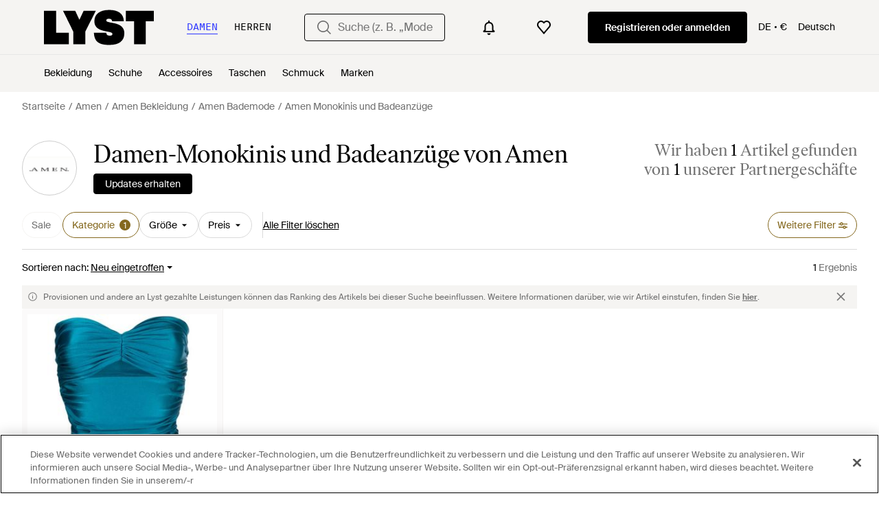

--- FILE ---
content_type: application/javascript
request_url: https://www.lyst.com/de-de/i18n/jsoni18n.js?bundle_ids=feeds.js,runtime.js&version=de_djangojs_d3a7975f1ef7295cfddc3a6c426ba9ae1f4f10a7a7c0fa7134577b933d3276fd.zip&bundle_hash=2ff541e1740b46d9e2d03e7baeefd0864807d83b
body_size: 10196
content:
loadCatalog({"catalog": {"settings.account.subscriptions.notifications.description": "Sofortige Benachrichtigungen, wenn Artikel, die Ihnen gefallen haben, im Angebot oder wieder verf\u00fcgbar sind", "feed.filters.more_filters_title": "Weitere Filter", "footer.links_categories": "Kategorien", "oos_product.get_notified_when_back_in_stock_btn": "Lassen Sie sich benachrichtigen, wenn der Artikel wieder auf Lager ist", "settings.account.subscriptions.title": "Updates per E-Mail", "product.buy_area.official_store.label": "Offizieller Shop", "settings.change_password.title": "Passwort \u00e4ndern", "product_card.sold_out": "Ausverkauft", "in_stock_product.details": "Details", "settings.account.form.subscriptions.off": "Aus", "header.search.placeholder_for_women": "Suche (z. B. \u201eModerne Chelsea Stiefeletten\u201c", "account.register.return_lead_btn_follow_products_store": "Follow store", "app_download_small_banner.general.title": "Lyst App herunterladen", "member_signup.modal.on_sale.title": "Lyst-Mitglied werden und Preisbenachrichtigungen f\u00fcr Ihre Lieblingsartikel erhalten.", "general.mens": "Herren", "settings.account.gender.update_successful": "Ihre Shopping-Pr\u00e4ferenzen wurden aktualisiert", "footer.help_info.terms_and_conditions_link": "Allgemeine Gesch\u00e4ftsbedingungen", "account.register.incorrect_email.label": "Inkorrektes E-Mail-Format. Bitte versuchen Sie es noch einmal.", "feeds.empty_message": "Entschuldigung, keine passenden Artikel gefunden.", "general.more": "mehr", "storefront.modal.title.seller_details": "\u00dcber den Verk\u00e4ufer", "account.password_reset_confirmation_failed.title": "Best\u00e4tigung der Passwortr\u00fccksetzung fehlgeschlagen", "in_stock_product.saved": "Gespeichert", "general.change": "\u00c4ndern", "account.no_email_received_reset_link.label": "Sie haben die E-Mail nicht bekommen?", "general.show_more": "Mehr anzeigen", "promotion_message.promotion_text.single_active_promotion": "1 laufende Werbeaktion", "error.oos_modal.title": "Dieses Produkt ist ausverkauft", "footer.mobile.image_alt_text": "Im App Store herunterladen", "new_login.email_permission_modal.body": "Erhalten Sie Insider-Informationen dar\u00fcber, was neu ist und was bald ausverkauft ist. Wir verfolgen alle Preis- und Lagerbestands\u00e4nderungen, damit Sie Ihre Lieblingsprodukte nicht verpassen.", "feed.store_updates.cta": "Updates erhalten", "footer.help_info.responsible_sourcing": "Verantwortungsbewusste Beschaffungsstrategie", "product.buy_area.compare_count_prices.cta": "{count} Preise vergleichen", "settings.account.set_password_prompt": "Sie haben f\u00fcr dieses Konto kein Passwort festgelegt. Vielleicht haben Sie sich \u00fcber Facebook oder Google eingeloggt? Um Ihre Kontoeinstellungen zu \u00e4ndern, m\u00fcssen Sie zuerst <em><a {password_reset_link_props}>Ihr Passwort zur\u00fccksetzen</a></em>.", "burger_menu.country_selector.currently_selected": "Land & Versand: {country} - {currency_indicator}", "input.field.required": "Dieses Feld bitte ausf\u00fcllen.", "account.register.form.enter_email.placeholder": "Geben Sie Ihre E-Mail-Adresse ein, um sich anzumelden oder zu registrieren", "settings.account.country.description": "Damit personalisieren Sie Ihre Einstellungen, sodass Ihnen die Art von Artikeln angezeigt wird, die am besten zu Ihnen passt", "follow_button.label.follow": "Folgen", "oos_product.info_callout_affiliate_multiple_retailers": "\u00dcber 600 Einzelh\u00e4ndler heute gepr\u00fcft. Zuletzt gesehen bei {retailer_name} und {retailer_count} anderen.", "general.sponsored_label": "Gesponsert", "account.settings.password_min_length": "Bitte verl\u00e4ngern Sie diesen Text auf mindestens {min_chars_count} Zeichen.", "account.all_benefits.value_prop.label": "Erhalten Sie Benachrichtigungen zu einzelnen Artikeln. Speichern Sie ihre Suchen und erstellen Sie eine Wunschliste", "privacy_policy.california_privacy_rights.do_not_sell_or_share.label": "Meine personenbezogenen Daten nicht verkaufen oder weitergeben", "checkout.error.buy_now.message": "Es tut uns leid, es sieht so aus, als w\u00e4re w\u00e4hrend des Zahlungsvorgangs etwas schiefgelaufen. Bitte versuchen Sie es noch einmal.\n\nF\u00fcr diese Transaktion wurde Ihnen nichts berechnet.", "checkout.error.unsupported_card.title": "Ihre Karte wird nicht unterst\u00fctzt", "footer.help_info.developers_link": "Entwickler", "footer.international.title": "International", "product.breadcrumbs.subcategory_by_designer": "{designer_name} {product_subcategory}", "feed.header.template_size_for_men_category": "{category} f\u00fcr Herren in Gr\u00f6\u00dfe {size_number} \u2013 {country}", "promotion_message.previously_expired_promotions_number": "Zuvor abgelaufene Werbeaktionen ({number})", "account.set_password_contain_1_special.label": "1 Sonderzeichen", "footer.links_about_us": "\u00dcber uns", "footer.help_info.refund_policy_link": "R\u00fcckerstattungen", "account.set_password_contain_1_lower.label": "1 Kleinbuchstaben", "footer.follow_us.instagram_tooltip": "Lyst auf Instagram", "feed.filters.mobile_cancel_btn_text": "Abbrechen", "app_download_small_banner.better_in_the_app.description": "Lyst ist in der App noch besser", "footer.help_info.private_sellers_link": "K\u00e4ufe von Privatpersonen", "product.related_products.related_searches": "\u00c4hnliche Suchen", "in_stock_product.compare_prices.retailer_title": "Einzelh\u00e4ndler", "account.register.return_lead_btn_follow_products_designer": "Follow designer", "designer_updates.get_updates_designer_category.in_spans": "Updates \u00fcber {designer_name}<br><span {designer_name_span_props}>{designer_name} {product_taxonomy}</span> erhalten", "general.skip_navigation.label": "Navigation \u00fcberspringen", "in_stock_product.store_comparison_title": "Shop Vergleich", "promotion_message.designer.expires_label": "G\u00fcltig bis", "checkout.page_title": "Kasse", "feed.page_title.type_for_gender_color.designer": "{for_gender}-{product_type} von {designer_name} in {color}", "product.buy_area.lyst_shop_partner": "Shop-Partner von Lyst", "footer.help_info.become_a_partner_link": "PartnerIn werden", "account.reset_password.desc": "Das Passwort muss mindestens 8 Zeichen haben. Verwenden Sie kein Passwort, das Sie schon einmal benutzt haben.", "feed.filter.all_filters": "Alle Filter", "feed.following_store_or_brand.label": "Abonniert", "feed.filters.clear_btn_text": "Filter l\u00f6schen", "oos_product.info_callout_affiliate": "\u00dcber 600 Einzelh\u00e4ndler heute gepr\u00fcft. Zuletzt gesehen bei {retailer_name}.", "storefront.joined_date": "Beigetreten {date}", "settings.account.form.confirm_new_password_label": "Neues Passwort best\u00e4tigen", "survey_terms_and_conditions.title": "Lyst survey sweepstakes official rules", "password_reset_complete.website_link.text": "Auf der Webseite anmelden", "in_stock_product.see_size_information": "Siehe Gr\u00f6\u00dfenangaben", "promotion_message.promotion_text.active_promotions": "{number} aktive Werbeaktionen", "paginated_carousel.next_btn_txt": "Weiter", "member_signup.modal.in_stock.title": "Lyst-Mitglied werden und kultige Teile mit intelligenten Preisbenachrichtigungen zu finden.", "general.free_shipping": "Gratis Versand", "feed.product_count.label": ["{count} Artikel", "{count} Artikel"], "wishlist_items.current_user_not_saved_items_desc1": "F\u00fcgen Sie Ihre Lieblingsartikel auf Ihre Wunschliste. Diese erscheinen dann hier", "general.learn_more_seller": "Mehr \u00fcber diesen Verk\u00e4ufer erfahren", "product.buy_area.size_picker.supply_label": "*Die Artikel werden je nach bestellter Gr\u00f6\u00dfe und Verf\u00fcgbarkeit von verschiedenen Stores geliefert, die Gr\u00f6\u00dfenangaben k\u00f6nnen von Store zu Store unterschiedlich sein.", "product.related_products.show_me_more": "Mehr sehen", "feed.created_by_lyst.label": "Erstellt von Lyst", "settings.account.gender.update_failed": "Problem updating your shopping preferences", "promotion_message.promotion_text.copied_to_clipboard": "In die Zwischenablage kopiert", "oos_product.back_in_stock_alert_is_active_title": "Sie erhalten eine Benachrichtigung, wenn der Artikel wieder verf\u00fcgbar ist...", "header.product_search.label": "product search", "general.navigation_app_promo": "Geh\u00f6ren auch Sie zu den 200 Millionen, die bei Lyst shoppen.", "in_stock_product.compare_prices.sizes_title": "Verf\u00fcgbare Gr\u00f6\u00dfen", "sale_feed.title.product_taxonomy_for_designer_and_gender": "{product_taxonomy} von {designer_name} f\u00fcr {for_gender} im Sale", "feed.filters.top_level_category.band": "Unterbrustumfang", "in_stock_product.see_more_related_btn_label": "Mehr sehen", "product_card.promo_label.sale": "Sale", "product_edit_button.label": "Produkt bearbeiten", "product.breadcrumbs.type_for_gender": "{for_gender} {product_type}", "product.buy_area.checkout_lyst.label": "Checkout \u00fcber Lyst", "feed.sort.mobile_btn_text": "Sortieren", "account.create_password.title": "Ein Passwort erstellen", "app_download_small_banner.general.cta": "\u00d6ffnen", "paginated_carousel.prev_btn_txt": "Zur\u00fcck", "product.buy_area.schema_size.label": "{schema_size} Gr\u00f6\u00dfe", "feed.filters.top_level_category.shoes": "Schuhe", "in_stock_product.compare_prices.shipping_and_size_tablet_title": "Versand und Gr\u00f6\u00dfe", "member_signup.member_save_products.title": "Lyst ist noch besser, wenn Sie Mitglied sind", "general.continue": "Weiter", "promotion_message.promotions_text.use_code": "Code verwenden:", "back_to_top": "Zur\u00fcck zum Seitenanfang", "product.buy_area.more_like_this.label": "Mehr davon ", "product.buy_area.more_items_like_this.label": "Weitere Artikel wie diesen ansehen", "promotion_message.designer.promo_btn_text": "Aktionen", "product.buy_area.select_size.label": "W\u00e4hlen Sie eine Gr\u00f6\u00dfe aus, um den niedrigsten Preis zu erfahren", "oos_product.alert_set_for_size": "Benachrichtigung f\u00fcr Gr\u00f6\u00dfe aktiviert", "general.back_btn_text": "Zur\u00fcck", "account.log_in.title": "Anmelden", "product.breadcrumbs.type_by_designer_for_gender": "{for_gender} {designer_name} {product_type}", "lyst_type.retailer": "Shop", "footer.help_info.intellectual_property_link": "Geistiges Eigentum", "product_card.product_description.label": "product description", "related_products.main_heading": "\u00c4hnliche Artikel", "footer.help_info.s172_statement": "Erkl\u00e4rung zu Paragraph 172 Companies Act 2016", "in_stock_product.size_and_fit": "Gr\u00f6\u00dfe und Passform", "header.user_dropdown.sign_out": "Abmelden", "product.buy_area.buy_now": "Jetzt kaufen", "account.save_new_password.cta": "Neues Passwort speichern", "designer_updates.get_designer_updates_btn_text": "Updates erhalten", "in_stock_product.designer_category_link": "Mehr von {designer} ansehen", "storefront.shipping_info.days": "Lieferung innerhalb von {days} m\u00f6glich", "burger_menu.language_selector.title": "Sprache", "promotion_message.currently_active_promotions": "Aktuell laufende Werbeaktionen", "oos_product.create_back_in_stock_alert_btn_text": "Benachrichtigung abonnieren", "checkout.error.unsupported_card.message": "Bitte versuchen Sie es mit einer anderen Zahlungsmethode.\n\nF\u00fcr diese Transaktion wurde Ihnen nichts in Rechnung gestellt.\n", "account.set_password_contain.title": "Ihr Passwort sollte mindestens enthalten:", "general.filters": "Filter", "product.breadcrumbs.subcategory_for_gender": "{for_gender} {product_subcategory}", "product.buy_area.size_stock_disclaimer": "Alles \u00fcber den aktuellen Lagerstatus, verf\u00fcgbare Gr\u00f6\u00dfen und Aktionen erfahren Sie direkt von {retailer_name}", "product.buy_area.excluding_shipping_info.label": "Zzgl. {shipping_cost_format} Versandkosten", "app_landing.scan_code.title": "Scannen Sie den Code mit Ihrem Telefon", "product_card.more_colors_available": "Mehr Farben erh\u00e4ltlich", "oos_product.product_details_photos_title": "Galerie", "feed.filters.top_level_category.cup": "K\u00f6rbchengr\u00f6\u00dfe", "account.set_password_contain_8_characters.label": "8 Zeichen", "in_stock_product.compare_prices.see_more_prices_cta_singular": "{count} weitere Preise ansehen", "feed.header.template_color_all": "{category_name} \u2013 {color}", "account.confirm_your_password.label": "Passwort best\u00e4tigen", "price_comparison.prices_between": "Preise von {min_price} - {max_price}", "app_landing.scan_code.desc": "\u00d6ffnen Sie die Kamera auf Ihrem Telefon zum Scannen und laden Sie die Lyst App kostenlos herunter", "burger_menu.country_selector.title": "Land oder Region", "product.buy_area.offer_available.link": "Angebot verf\u00fcgbar", "feed.max_price_slider.aria_label": "Schieberegler f\u00fcr den H\u00f6chstpreis", "footer.links_lyst_news": "Lyst News", "general.see_all": "Alle ansehen", "footer.links_lyst_insights": "LYST INSIGHTS", "member_signup.modal.aspirer_acquisition.title": "27.000 Marken. Eine Entscheidung.", "is_product.shop_now.app_overlay_block.title_1": "In der App gelangen Sie immer schneller zum besten Preis", "in_stock_product.compare_prices_text_link": "Preise vergleichen", "settings.account.form.subscription.notifications.label": "Benachrichtigungen", "product.buy_area.alert_me_size.label": "Ich m\u00f6chte benachrichtigt werden", "account.register.only_fashion_website.title": "Die einzige Modeseite, die Sie brauchen", "settings.account.form.new_password_label": "Neues Passwort", "error.general_modal.description": "Es tut uns leid. Es sieht so aus, als ob etwas schiefgelaufen ist.\n\nBitte versuchen Sie es sp\u00e4ter noch einmal.", "feed_pagination.summary_showing_products": "{current_product_count} von {total_product_count} werden angezeigt", "product.breadcrumbs.category_for_gender": "{for_gender} {product_category}", "is_product.shop_now.app_overlay_block.title_3": "Schlussverk\u00e4ufe f\u00fcr Ihre geliebten Marken schneller finden", "account.register.legal_agreement.sign_up_checkbox_label": "Ich m\u00f6chte \u00fcber Produkte, Services und Angebote informiert werden und auch personalisierte E-Mails von Lyst erhalten. Sie k\u00f6nnen den Newsletter jederzeit abbestellen.", "app_header_menu.brands_a_z": "Designer A-Z", "account.resend_login_link.desc": "Wir haben gerade eine E-Mail an {user_email_address} gesendet, damit Sie sich anmelden k\u00f6nnen. Bitte sehen Sie in Ihrem Posteingang nach.", "settings.account.subscriptions.promotions.description": "Gelegentliche Sonderaktionen oder Rabatte von Shops, die Ihnen gefallen", "account.register.email_link_sign_in.cta": "Senden Sie mir einen Link zum Anmelden per E-Mail", "checkout.delivery_method.header": "Versandart", "feed.filters.no_gender": "F\u00fcr welches Geschlecht shoppen Sie heute?", "account.resend_reset_link.desc": "Wir haben soeben eine E-Mail an {user_email_address} gesendet, um Ihr Passwort zur\u00fcckzusetzen.  Schauen Sie bitte in Ihrem Posteingang nach.", "feed.filters.price_low_high": "Preis (niedrig - hoch)", "header.gender.men": "Herren", "burger_menu.my_list_section_title": "Mein Lyst", "lyst_type.designer": "Marke", "feed.filters.newest": "Neu eingetroffen", "site_links.view_all": "Alles ansehen", "footer.help_info.modern_slavery_statement": "Erkl\u00e4rung zur modernen Sklaverei", "error.checkout.size_needed": "Bitte w\u00e4hlen Sie eine Gr\u00f6\u00dfe aus, um zur Kasse zu gehen", "price_comparison.price_options": "Preisoptionen", "feed.filters.discount_high_low": "Rabatt (hoch - niedrig)", "account.register.legal_agreement.sign_up_opt_in_terms_us_version": "Wenn Sie ein Konto anlegen, stimmen Sie den <a {terms_and_conditions_link_props}><em>Allgemeinen Gesch\u00e4ftsbedingungen</em></a> von Lyst zu und willigen ein, Updates per E-Mail von Lyst zu erhalten. Um mehr dar\u00fcber zu erfahren, wie Lyst Iher pers\u00f6nlichen Daten nutzt und sch\u00fctzt, lesen Sie die <a {privacy_policy_link_props}><em>Datenschutzrichtlinie</em></a> von Lyst.", "settings.account.gender.title": "Was shoppen Sie haupts\u00e4chlich?", "settings.account.form.email_label": "E-Mail-Adresse", "general.more_information": "Weitere Informationen", "member_signup.dont_shop_around": "Suchen Sie nicht.", "footer.help_info.code_of_conduct": "Verhaltenskodex", "account.set_country": "Ihr Land festlegen", "oos_product.tracking_single_retailer_notification": "1 Einzelh\u00e4ndler wird getrackt", "account.send_reset_link.cta": "Einen Link zum Zur\u00fccksetzen senden", "account.reset_password.title": "Ihr Passwort zur\u00fccksetzen", "feed.filter.no_size_message": "Versuchen Sie eine andere Kategorie, um nach Gr\u00f6\u00dfe zu filtern", "product.buy_area.select_size_menu.title": "Gr\u00f6\u00dfe ausw\u00e4hlen", "settings.account.subscriptions.receiving_emails_to": "Sie erhalten derzeit Updates an die folgende E-Mail-Adresse <b>{email}</b>.", "product.breadcrumbs.category_by_designer_for_gender": "{for_gender} {designer_name} {product_category}", "feed.filters_size_category_first.description": "Bitte w\u00e4hlen Sie zun\u00e4chst die Kategorie aus, wenn Sie nach Gr\u00f6\u00dfe filtern m\u00f6chten", "account.create_account.title": "Ein Konto einrichten", "feed.filters.view_items_label": "Artikel ansehen", "header.navigation.sign_in_log_in.cta": "Registrieren oder anmelden", "feed_sort.option_label.last_saved": "Zuletzt gespeichert", "account.set_password_contain_1_upper.label": "1 Gro\u00dfbuchstaben", "settings.account.form.subscription.newsletters.label": "Newsletter", "promotion_message.designer.expired_label": "Abgelaufen", "account.invalid_password_format.label": "Ung\u00fcltiges Passwortformat", "account.resend_reset_link.title": "Der Link wurde per E-Mail gesendet", "oos_product.tracking_mutiple_retailers_notification": "Bei {retailer_count} Einzelh\u00e4ndlern getrackt", "new_login.email_permission_modal.title": "Bleiben wir in Kontakt", "feed.header.template_size_for_women_category": "{category} f\u00fcr Damen in Gr\u00f6\u00dfe {size_number} \u2013 {country}", "account.forgot_password.link": "Passwort vergessen", "checkout.error.payment_method.message": "Es tut uns leid, es sieht so aus, als w\u00e4re etwas schiefglaufen. Bitte versuchen Sie es noch einmal.\n\nIhnen wurde zu diesem Zeitpunkt nichts in Rechnung gestellt.", "password_reset_complete.title": "Sie haben ein neues Passwort!", "settings.account.form.gender.menswear": "Herrenmode", "product.breadcrumbs.category_by_designer": "{designer_name} {product_category}", "search.suggestions.recent_searches.label": "Letzte Suchen", "footer.follow_us.x_tooltip": "Lyst auf X", "product.buy_area.sizes_more_count.label": "+ {count} weitere", "product.view_seller_details": "Verk\u00e4uferdetails anzeigen", "in_stock_product.compare_prices.price_and_retailer_tablet_title": "Preis und Einzelh\u00e4ndler", "in_stock_product.compare_prices.store_title": "Informationen zum Shop", "settings.account.subscriptions.newsletters.description": "Personalisierte Empfehlungen von Ihren Lieblingsmarken und gespeicherte Suchen", "general.womens": "Damen", "settings.account.help.contact_us": "Kontakt", "is_product.shop_now.app_overlay_block.title_4": "Diesen Artikel verfolgen und Benachrichtigen zum Schlussverkauf an einem Ort erhalten", "in_stock_product.related": "\u00c4hnliche Artikel", "account.set_country_btn_text": "Land festlegen", "account.password_reset_confirmation_failed.desc": "Der Link zum Zur\u00fccksetzen des Passworts ist falsch oder wurde bereits benutzt.", "homepage.module_value_props_sign_up_button": "Anmelden", "settings.account.country.update_failed": "Problem updating your location", "in_stock_product.size_and_fit_text": "Aktuelle Informationen zu Gr\u00f6\u00dfen, Verf\u00fcgbarkeit und Passform erhalten Sie beim H\u00e4ndler.", "product.product_more_details_try_instead": "Nicht Ihr Stil? Wie w\u00e4re es damit:", "feeds.curated_products.related_category": "\u00c4hnliche Kategorien", "in_stock_product.compare_prices.see_retailer_available_sizes": "Verf\u00fcgbare Gr\u00f6\u00dfen erfahren Sie beim H\u00e4ndler", "create_lyst.categories.option.one_category.category_select_placeholder": "Kategorie ausw\u00e4hlen", "footer.follow_us.facebook_tooltip": "Lyst auf Facebook", "checkout.error.shipping_address_refused.message": "Der Einzelh\u00e4ndler versendet nicht an diese Adresse.\n\nBitte versuchen Sie es mit einer anderen Adresse.", "in_stock_product.or_separator": "oder", "feed.filters.recommended": "Empfohlen", "product.buy_area.hide_offer.link": "Angebot ausblenden", "settings.account.password_change": "Passwort \u00e4ndern", "tooltip.wishlist": "Zu Ihrer Wunschliste hinzuf\u00fcgen und Preisbenachrichtigungen erhalten.", "error.400.title": "Es tut uns leid, aber etwas ist schief gegangen.", "suggestion_card.shop_sale_btn_label": "Im Sale shoppen", "header.search.placeholder_for_men": "Suche (z. B. \"Acne Jeans\")", "app_landing.available_ios.label": "F\u00fcr iOS und Android verf\u00fcgbar", "settings.account.save_success_alert_txt": "Ihr Konto wurde aktualisiert", "feed.filters.top_level_category.bottoms": "Unterteile", "in_stock_product.size_guide": "Gr\u00f6\u00dfentabelle", "wishlist.signup_overlay_cta": "Melden Sie sich an, um eine Wunschliste zu erstellen", "storefront.shipping_info.country": "Versendet nach {country}", "footer.mobile.text": "Mehr \u00fcber die neue Lyst App f\u00fcr iPhone, iPad und Android erfahren.", "feed.filters.top_level_category.tops": "Oberteile", "product.buy_area.lowest_price.label": "Niedrigster Preis", "settings.account.title": "Kontoeinstellungen", "settings.account.help.account_faq": "H\u00e4ufig gestellte Fragen zum Konto", "product.breadcrumbs.type_by_designer": "{designer_name} {product_type}", "member_signup.modal.out_of_stock.title": "Werden Sie Lyst-Mitglied und wir sagen Ihnen, wenn dieser Artikel wieder verf\u00fcgbar ist.", "feed.header.template_material_all": "{category_name} aus {material}", "general.similar_items": "\u00c4hnliche Artikel", "checkout.payment.header": "Zahlung", "error.500.title": "Entschuldigung, etwas ist schief gegangen.", "search.suggestions.top_result.label": "Bestes Ergebnis", "new_login.email_permission_modal.cta": "Abonnieren", "account.error.email_password_combination.label": "Wir konnten diese Kombination aus E-Mail und Passwort nicht finden. Bitte versuchen Sie es noch einmal", "feed.retailers_count.label_v2.in_spans": ["von <span {count_span_props}>{count}</span> unserer Partnergesch\u00e4fte", "von <span {count_span_props}>{count}</span> unserer Partnergesch\u00e4fte"], "feed.page_title.subcategory_color.designer": "{product_subcategory} von {designer_name} in {color}", "feed.page_title.template_color_no_discount_designer": "{category_name} von {designer_name} in {color}", "feed.product_count.label_v2.in_spans": ["Wir haben <span {count_span_props}>{count}</span> Artikel gefunden", "Wir haben <span {count_span_props}>{count}</span> Artikel gefunden"], "feed.curated_products.looking_for_something.title": "Suchen Sie etwas Bestimmtes?", "product.related_products.new_arrivals": "Neuzug\u00e4nge", "product.buy_area.buy_direct_btn_text": "Gleich kaufen", "member_signup.generic_member.title": "Lyst ist besser, wenn Sie Mitglied sind. Melden Sich sich an oder registrieren Sie sich und werden Sie Fashion-Insider.", "account.send_email_reset_password.title": "Wir senden Ihnen einen Link per E-Mail, mit dem Sie Ihr Passwort zur\u00fccksetzen k\u00f6nnen.", "general.read_less": "Weniger lesen", "in_stock_product.sponsored_by_retailer": "Gesponsert von {retailer_name}", "settings.account.country.update_successful": "Your location has been updated", "designer_shop.designer_gender_page_title": "{designer_name} f\u00fcr {for_gender} ", "feed.min_price_slider.aria_label": "Schieberegler f\u00fcr den Mindestpreis", "error.general_modal.title": "Es ist etwas schiefgelaufen.", "feed.filters.top_level_category.outerwear": "Oberbekleidung", "account.register.follow_products_deals_store.title": "Folgen Sie neuen Artikeln und Angeboten von {retailer_name}", "product_card.promo_label.low_stock": "Geringe Best\u00e4nde", "account.resend_reset_link.cta": "Link zum Zur\u00fccksetzen erneut senden", "in_stock_product.compare_prices.compare_prices_desc": "Die besten Preise, die wir in 450 Gesch\u00e4ften gefunden haben. ", "footer.links_careers": "Karriere", "oos_product.signup_bis_alert_set.button": "Benachrichtigung bei Wiederverf\u00fcgbarkeit aktiviert", "general.read_and_shop": "Lesen und shoppen", "settings.account.help.help_centre": "Hilfe", "product_card.promo_label.trending": "Angesagt", "in_stock_product.retailer_promotion_terms_link": "{retailer_name} Aktionsbedingungen gelten", "designer_updates.get_updates_designer.in_spans": "Updates \u00fcber <br><span {designer_name_span_props}>{designer_name}</span> erhalten", "account.register.login_here.link": "Hier anmelden", "in_stock_product.compare_prices.out_of_stock_option": "Ausverkauft", "oos_product.info_callout_affiliate_two_retailers": "\u00dcber 600 Einzelh\u00e4ndler heute gepr\u00fcft. Zuletzt gesehen bei {retailer_name} und 1 anderen.", "account.register.legal_agreement.sign_up_and_subscribe_terms": "Durch das Erstellen eines Kontos und das Abonnieren unserer E-Mail-Nachrichten erkl\u00e4ren Sie sich mit Lysts <a {terms_and_conditions_link_props}><em>Allgemeinen Gesch\u00e4ftsbedingungen</em></a> einverstanden. Weitere Informationen dar\u00fcber, wie Lyst Ihre personenbezogenen Daten verwendet und sch\u00fctzt, finden Sie in Lysts  <a {privacy_policy_link_props}><em>Datenschutzrichtlinien</em></a>.", "in_stock_product.from_retailer": "Von {retailer_name}", "general.about_retailer": "\u00dcber {retailer_name}", "cookie_notification.cookie_settings.title": "Cookie Einstellungen", "settings.account.help.title": "Sie brauchen Hilfe?", "feed.filters.mobile_clear_all_btn_text": "Alle Filter l\u00f6schen", "in_stock_product.compare_prices.price_title": "Preis", "feed.filters.top_level_category.suits_and_tailoring": "Anz\u00fcge und Ma\u00dfanfertigungen", "account.set_password_contain_1_number.label": "1 Ziffer", "checkout.buy_now": "Jetzt kaufen", "product.buy_area.excluding_shipping_free_over.label": "Zzgl. {shipping_cost_format} Versandkosten (Bestellungen \u00fcber {free_shipping_threshold} sind versandkostenfrei)", "footer.follow_us.tiktok_tooltip": "Lyst auf TikTok", "account.register.welcome_back.title": "Willkommen zur\u00fcck, bitte melden Sie sich bei Ihrem Konto an.", "feed.page_title.type_color.designer": "{product_type} von {designer_name} in {color}", "burger_menu.country_selector": "Land: {country} - {currency_indicator}", "member_signup.modal.aspirer_acquisition.subtitle": "Unabh\u00e4ngig davon, ob Sie etwas f\u00fcr den Moment suchen oder eine langj\u00e4hrige Garderobe aufbauen m\u00f6chten, Lyst ist f\u00fcr Sie da. Melden Sie sich an, um Ratschl\u00e4ge von Experten zu bekommen und shoppen Sie smarter mit Lyst.", "account.register.follow_products_deals_designer.title": "Folgen Sie neuen Artikeln und Angeboten von {designer_name}", "app_header_menu.popular_brands": "Beliebte Marken", "burger_menu.language_selector": "Sprache: {language}", "settings.account.gender.description": "Damit personalisieren Sie Ihre Einstellungen, sodass Ihnen die Art von Artikeln angezeigt wird, die am besten zu Ihnen passt", "search.suggestions.other_suggestions.label": "Andere Vorschl\u00e4ge", "product_card.not_available_in_your_country": "In Ihrem Land nicht verf\u00fcgbar.", "in_stock_product.from_retailer.in_spans": "<span {from_span_props}>Von</span> <span {retailer_name_span_props}>{retailer_name}</span>", "oos_product.create_back_in_stock_alert_body": "Wir \u00fcberpr\u00fcfen t\u00e4glich \u00fcber 450 Shops. H\u00f6ren Sie es zuerst, wenn der Artikel wieder auf Lager ist.", "header.gender.women": "Damen", "footer.help_info.privacy_and_cookie_policy_link": "Datenschutz & Cookies", "account.register.return_lead_btn_follow_search": "Follow search", "price_comparison.compare_prices": "Preise vergleichen", "curated_ads.curated_by_lyst": "Zusammengestellt von Lyst", "account.register.sign_up_with_provider": "Weiter mit {social_auth_provider}", "checkout.shipping_billing_form.header": "Liefer- und Rechnungsadresse", "feed.header.template_color": "{for_gender} {category_name} {color}", "product.buy_from_store": "Im Store kaufen", "feed.page_title.subcategory_for_gender_color.designer": "{for_gender}-{product_subcategory} von {designer_name} in {color}", "sale_feed.title.product_taxonomy_for_gender": "{for_gender} {product_taxonomy} im Sale", "footer.help_info.shipping_policy_link": "Versand", "feed.browse_title": "Durchst\u00f6bern", "oos_product.hero.btn": "\u00c4hnliche Artikel sehen", "feed.filters.category.all_categories": "Alle Kategorien", "promotion.button.see_all": "Alle ansehen", "settings.account.updating": "Ihre Einstellungen aktualisieren", "feed.filters.top_level_category.dresses": "Kleider", "feed.filters.top_level_category.underwear": "Unterw\u00e4sche", "settings.account.subscriptions.update_successful": "Ihre Einstellungen wurden aktualisiert", "oos_product.create_back_in_stock_alert_title": "Benachrichtigung erhalten, wenn der Artikel wieder verf\u00fcgbar ist...", "feed.omnibus_fashionclip_disclaimer.label": "Diese Ergebnisse werden m\u00f6glicherweise von experimentellen Versionen unserer Algorithmen erstellt. Wenn Sie uns Feedback dazu geben m\u00f6chten, dann teilen Sie es uns bitte <a {omnibus_link_props}>hier</a> mit.", "in_stock_product.sizes_heading": "Gr\u00f6\u00dfen auf Lager", "settings.account.subscriptions.update_failed": "Bei Aktualisieren Ihrer Einstellungen gab es ein Problem", "storefront.modal.button.visit_full_store": "Den ganzen Shop ansehen", "in_stock_product.out_of_stock_size": "Ihre Gr\u00f6\u00dfe wird nicht angezeigt?", "general.less": "weniger", "password_reset_complete.app_link_cta.text": "In der App anmelden", "footer.help_info.contact_link": "Kontakt", "in_stock_product.compare_prices.see_more_prices_cta": "{count} weitere Preise ansehen", "footer.help_info.returns_policy_link": "R\u00fcckgabe", "oos_product.info_callout_icon": "Wir haben f\u00fcr Sie heute \u00fcber 600 Einzelh\u00e4ndler gepr\u00fcft. Dieser Artikel ist im Moment nicht verf\u00fcgbar.", "sale_feed.title.product_taxonomy_for_designer": "{product_taxonomy} von {designer_name} im Sale", "toast.item_added_to_wishlist": "Artikel zur Wunschliste hinzugef\u00fcgt.", "product.buy_area.see_more_sizes": "Klicken und mehr Gr\u00f6\u00dfen sehen", "feed.filters.color_title": "Farbe", "account.register.or_no_password.label": "Oder Sie haben kein Passwort?", "feed.filter.results_amount_partner_label": ["von <span {partner_amount_span_props}>{partner_amount}</span> Partner", "von <span {partner_amount_span_props}>{partner_amount}</span> Partnern"], "general.show_less": "Weniger anzeigen", "general.read_more": "Mehr lesen", "feed.filters.category.view_all_category_name": "Alle {category_name} ansehen", "terms_conditions.terms_conditions_text.view_tcs": "Gesch\u00e4ftsbedingungen ansehen", "burger_menu.more_category_link": "Mehr", "follow_button.label.following": "Abonniert", "error.oos_modal.description": "Es tut uns leid. Dieses Produkt ist derzeit nicht auf Lager.<br>Wir k\u00f6nnen Sie benachrichtigen, wenn es wieder verf\u00fcgbar ist.", "settings.account.form.subscription.promotions.label": "Sonderaktionen", "product.breadcrumbs.subcategory_by_designer_for_gender": "{for_gender} {designer_name} {product_subcategory}", "account.register.legal_agreement.sign_up_opt_in_terms": "Durch das Erstellen eines Kontos, stimmen Sie den <a {terms_and_conditions_link_props}><em>Allgemeinen Gesch\u00e4ftsbedingungen</em></a> von Lyst zu. Wie Lyst Ihre personenbezogenen Daten verwendet und sch\u00fctzt, wird in den <a {privacy_policy_link_props}><em>Datenschutzrichtlinien</em></a> von Lyst erl\u00e4utert.", "promotion_message.promotion_text.limited_time_promotion": "Zeitlich begrenzte Werbeaktion", "feed.filter.category_size_error": "Es tut uns leid, wir k\u00f6nnen f\u00fcr diese Kategorie keine Gr\u00f6\u00dfen finden", "account.register.return_lead_title_follow_search": "Follow new search results for \"{search_terms}\"", "account.two_passwords_no_match.label": "Die zwei Passwortfelder stimmen nicht \u00fcberein.", "footer.help_info.help_center_link": "Kundendienst", "general.next_btn": "Weiter", "promotion.button.load_more": "Mehr laden", "storefront.verified.disclaimer": "Das Verifizierungszeichen bedeutet, dass ein Konto anhand seiner Aktivit\u00e4ten in unserer App/auf unserer Website verifiziert wurde.", "general.close": "Schlie\u00dfen", "account.register.already_member.label": "Es scheint, Sie sind bereits Mitglied!", "feed.filters.sort_by": "Sortieren nach", "account.authentication.password": "Passwort", "oos_product.oos.label": "Ausverkauft", "footer.help_info.title_variant_b": "Hilfe und Informationen", "sale_feed.header.designer_for_gender": "{designer_name} f\u00fcr {for_gender} im Angebot", "general.integer_with_percent_symbol": "{integer}%", "checkout.error.bad_domain.message": "Wir konnten dies nicht als g\u00fcltige Adresse erkennen.\n\nBitte pr\u00fcfen Sie sie noch einmal oder versuchen Sie es mit einer anderen Adresse.", "feed.filters.no_size_selected": "Keine Gr\u00f6\u00dfen ausgew\u00e4hlt", "general.select": "Ausw\u00e4hlen", "feed.header.template_material": "{material} {category_name} {for_gender}", "account.email_sent_check_inbox.label": "E-Mail-Link erfolgreich gesendet. Bitte schauen Sie in Ihrem Posteingang nach", "feed.omnibus_disclaimer.label": "Provisionen und andere an Lyst gezahlte Leistungen k\u00f6nnen das Ranking des Artikels bei dieser Suche beeinflussen. Weitere Informationen dar\u00fcber, wie wir Artikel einstufen, finden Sie <a {omnibus_link_props}>hier</a>.", "feed.filter.results_amount": ["<span {results_amount_span_props}>{results_amount}</span> Ergebnis", "<span {results_amount_span_props}>{results_amount}</span> Ergebnisse"], "save_for_later.cta.variant_b": "Angebote verfolgen", "storefront.articles.title": "Vorgestellt in", "feed.filters.price_high_low": "Preis (hoch - niedrig)", "in_stock_product.compare_prices.compare_prices_title": "Alle Preise miteinander vergleichen", "oos_product.info_callout_no_retailers": "Wir haben f\u00fcr Sie heute \u00fcber 600 Einzelh\u00e4ndler gepr\u00fcft. Dieser Artikel ist in Ihrer Region nicht verf\u00fcgbar.", "feed.editorial.recommended": "Empfehlungen f\u00fcr Sie", "general.previous_btn": "Zur\u00fcck", "settings.account.form.gender.womenswear": "Damenmode", "settings.account.form.subscriptions.on": "An", "feed.filters.category.view_all_categories": "Alle Kategorien ansehen", "settings.account.form.current_password_label": "Aktuelles Passwort *", "member_signup.member_products_love.title": "Lyst ist besser, wenn Sie Mitglied sind. Melden Sie sich an oder registrieren Sie sich und speichern Sie die Artikel, die Sie lieben.", "footer.help_info.product_ranking_link": "Informationen zum Ranking von Artikeln", "in_stock_product.lyst_promotion_terms_link": "Lyst Aktionsbedingungen gelten", "oos_product.select_size_for_personalized_alerts": "F\u00fcr personalisierte Benachrichtigungen w\u00e4hlen Sie Ihre Gr\u00f6\u00dfe aus", "header.country_picker.label": "country picker", "sale_feed.header.designer": "{designer_name} reduziert", "checkout.error.payment_refused.message": "Bitte \u00fcberpr\u00fcfen Sie Ihre Angaben oder versuchen Sie es mit einer anderen Zahlungsmethode. Wenn Sie den Fehler weiterhin sehen, wenden Sie sich bitte an Ihre Bank.\n\nF\u00fcr diese Transaktion wurde Ihnen nichts in Rechnung gestellt.", "product.buy_area.store_size.label": "Gr\u00f6\u00dfe im Store", "checkout.error.payment_refused.title": "Ihre Zahlung wurde nicht ausgef\u00fchrt", "footer.help_info.payments_link": "Zahlungen", "general.or": "oder"}, "formats": {"DECIMAL_SEPARATOR": ",", "THOUSAND_SEPARATOR": ".", "NUMBER_GROUPING": 3}, "plural": "(n != 1)"})